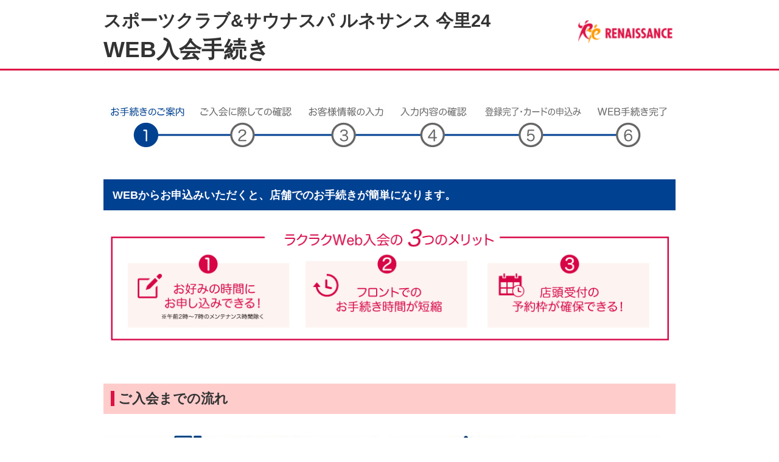

--- FILE ---
content_type: text/html; charset=utf-8
request_url: https://e-ssl.s-re.jp/pubp/sp/SPI40310S.aspx?c=005480
body_size: 16541
content:


<!DOCTYPE html>

<html lang="ja">
<head>
<meta name="robots" content="noindex,nofollow" />
<!-- Google Tag Manager -->
<script type="text/javascript">(function (w, d, s, l, i) {
        w[l] = w[l] || []; w[l].push({
            'gtm.start':
                new Date().getTime(), event: 'gtm.js'
        }); var f = d.getElementsByTagName(s)[0],
            j = d.createElement(s), dl = l != 'dataLayer' ? '&l=' + l : ''; j.async = true; j.src =
                'https://www.googletagmanager.com/gtm.js?id=' + i + dl; f.parentNode.insertBefore(j, f);
    })(window, document, 'script', 'dataLayer', 'GTM-PJRHPXWC');</script>
<!-- End Google Tag Manager -->
<!-- Google Tag Manager -->
<script type="text/javascript">(function (w, d, s, l, i) {
        w[l] = w[l] || []; w[l].push({
            'gtm.start':
                new Date().getTime(), event: 'gtm.js'
        }); var f = d.getElementsByTagName(s)[0],
            j = d.createElement(s), dl = l != 'dataLayer' ? '&l=' + l : ''; j.async = true; j.src =
                'https://www.googletagmanager.com/gtm.js?id=' + i + dl; f.parentNode.insertBefore(j, f);
    })(window, document, 'script', 'dataLayer', 'GTM-WNBS27');</script>
<!-- End Google Tag Manager -->

    
<title lang="ja">WEB入会 | 入会手続きのご案内 | スポーツクラブ&サウナスパ ルネサンス 今里24</title>
<meta http-equiv="Content-Type" content="text/html; charset=UTF-8" />
<meta http-equiv="Pragma" content="no-cache" />
<meta http-equiv="Cache-Control" content="no-cache" />
<meta http-equiv="expires" content="0" />
<meta name="content-language" content="ja" />
<meta http-equiv="Content-Style-Type" content="text/css" />
<meta http-equiv="Content-Script-Type" content="text/javascript" />
<meta name="description" lang="ja" content="" />
<meta name="keyword" lang="ja" content="" />
<link href="../css/common.css" type="text/css" rel="stylesheet" />
<link href="../css/webnyukai.css" type="text/css" rel="stylesheet" />
<link rel="stylesheet" href="../css/pc_common.css" media="screen and (min-width:768px)" />
<link rel="stylesheet" href="../css/sp_common.css" media="screen and (max-width:767px)" />
<script type="text/javascript" src="../js/jquery-1.11.1.min.js"></script>


<script type="text/javascript">


    window.onbeforeunload = function() {
        var var1 = document.getElementById("clickobj").value;
        if (var1 != 'Btn') {
            return "お申込み手続きを終了します。\n" + "入力内容は保存されません。よろしいですか？";
        }
    }

    function set_value(s_val) {
        document.getElementById("clickobj").value = s_val;
    }

</script> 


<meta name="viewport" content="width=device-width" />
    <style type="text/css">
        .style2
        {
            width: 203px;
        }
    </style>
</head>
<body>
<!-- Google Tag Manager (noscript) -->
<noscript><iframe src="https://www.googletagmanager.com/ns.html?id=GTM-PJRHPXWC"
height="0" width="0" style="display:none;visibility:hidden"></iframe></noscript>
<!-- End Google Tag Manager (noscript) -->
<!-- Google Tag Manager (noscript) -->
<noscript><iframe src="https://www.googletagmanager.com/ns.html?id=GTM-WNBS27"
height="0" width="0" style="display:none;visibility:hidden"></iframe></noscript>
<!-- End Google Tag Manager (noscript) -->

<noscript>
    <table style="background-color:#DD1144;width:90%;border-style:solid;border-color:#DD1144;border-width:2px;margin-left:auto;margin-right:auto;margin-top:10px;margin-bottom:10px;">
        <tbody>
	        <tr>
		        <td style="color:#FFFFFF; font-weight:bold; padding-left:20px;">
		        
			        <img style="padding-right:10px; vertical-align:middle;" src="../image/caution.gif" alt=""/>
			        当ページではJavaScriptを使用しております。有効にした上で再度表示してください。
		        </td>
	        </tr>
        </tbody>
    </table>
</noscript>
<form name="form1" method="post" action="./SPI40310S.aspx?c=005480" id="form1">
<div>
<input type="hidden" name="__VIEWSTATE" id="__VIEWSTATE" value="/[base64]/XsnFb7grT9UBvsT8hD" />
</div>

<div>

	<input type="hidden" name="__VIEWSTATEGENERATOR" id="__VIEWSTATEGENERATOR" value="22754166" />
	<input type="hidden" name="__EVENTVALIDATION" id="__EVENTVALIDATION" value="/wEdAAR8nE9aWT7GjyQQShUNbDDUP6k/SzZslJ44FB1t5gOz5jrW4RixFUrFRDnoiQfePpk7RO+fYkW5E/fZbiypyHhZ9cByfSkerqyWYKrTrAZ64Nt/uPM=" />
</div>
<div>
   <div id="main" style="border:0px solid black;">
      
<div id="head2" class="clearFix m_header1">
    <h1><br/><img src="../image/head_logo001.gif" alt="フィットネスクラブ【SPORTS CLUB RENAISSACE】" name="Image1" width="155px" height="auto" border="0" id="Image1"/></h1>
    <h2>スポーツクラブ&サウナスパ ルネサンス 今里24</h2>
    <br/><h3>WEB入会手続き</h3>
</div>

<hr/>

   </div>
   <p class="box"> </p>

   <div id="main" style="border:0px solid black;">
       
      <div align="center">
      
      
         <img src="../image/nyukai_Aeon_STEP1.jpg" alt="" border="0" width="940px"/>
      
         
      </div>
      
      
      <div align="left" style="padding-top: 8px; padding-bottom:8px; font-weight:bold;  background-color : #004191; color:White;" >
         <span class="normalf" style="padding-left:15px;"  >
           WEBからお申込みいただくと、店舗でのお手続きが簡単になります。
         </span>
      </div>

      
             <div align="center" style="padding-bottom: 20px;">
               <img src="../image/nyukai_merit.png" alt="" border="0" style="width: 920px"/>
             </div>
          

      <div id="container40"></div>
      
      <table style=" width:100%; height:50px; background-color : #FFCCCC; font-weight:bold;">
      <tr><td style=" padding-left:10px;">
           <span style="background-color : #DD1144; ">&nbsp;</span>
           <span>ご入会までの流れ</span>
      </td></tr>
      </table>
      
      <div id="container35"></div>
         
      
         <img width="915" border="0" alt="" src="../image/nyukai_flow_AEON.jpg"/>
      

      <div id="container60"></div>
      
      <table style=" width:100%; height:50px; background-color : #FFCCCC; font-weight:bold;">
      <tr><td style=" padding-left:10px;">
           <span style="background-color : #DD1144; ">&nbsp;</span>
           <span>ルネサンスカードのお申込みについて</span>
      </td></tr>
      </table>

      <div id="container35"></div>
      
         
      <div align="left" id="container">
        
            <table width="100%" border="0" align="left">
               <tr>
                   <td style="font-weight:bold;line-height : 120% ;">
                      ご入会の方は「イオンルネサンスカード」へのお申込みが<br/>必要となります。
                   </td>

                   <td rowspan="2">
                     <img src="../image/aeon_card.png" alt="イオン" style="width: 220px;height:auto" />
                   </td>
               </tr>
               <tr>
                   <td style=" padding-top:40px; padding-bottom:20px;">
                   
                       <a href="https://www.aeon.co.jp/creditcard/lineup/renaissance.html" target="_blank"><img src="../image/nyukai_card_link.png" alt="イオン"/></a>
                   </td>
               </tr>
               
               

            </table>
            <div id="container10"></div>
               
            <table width="100%"  border="0" cellspacing="0" cellpadding="0" class="style002">
               <tr>
                   <th align="left" style=" font-weight:normal;" class="style2" rowspan="3">
                   カードついて
                   </th>
                   <td class="b2" style=" padding-left:30px; padding-top:15px; border-bottom-style: hidden;">
                   <span style=" color: #DD1144; font-size:16pt;">●</span>会費はイオンルネサンスカードから引き落としとなります。
                   </td>
               </tr><tr>
                   <td class="b2" style=" padding-left:30px; border-bottom-style: hidden;">
                   <span style=" color: #DD1144; font-size:16pt;">●</span>ルネサンスカードの年会費は無料です。<br/>
                   </td>
               </tr><tr>
                   <td class="b2" style=" padding-left:30px;padding-bottom:20px;">
                   <span style=" color: #DD1144; font-size:16pt;">●</span>会費は毎月、次月の2日にご登録の口座よりお引き落としいたします。<br/>
               （例）3月分会費引き落とし日→4月2日<br/>
                &nbsp;&nbsp;※2日が金融機関休業日の場合、引き落としは翌営業日となります。<br/>
                &nbsp;&nbsp;※通帳表示：「イオンフィナンシャルサービス」<br/>
                   </td>
               </tr>
               <tr>
                   <th align="left" style=" font-weight:normal;" class="style2" rowspan="3">
                   お申込みについて
                   </th>
                   <td class="b2" style=" padding-left:30px; padding-top:15px; border-bottom-style: hidden;">
                   <span style=" color: #DD1144; font-size:16pt;">●</span>未成年の方は親権者の方名義でのお申込みとなります。（高校生はお申込みいただけません）
                   </td>
               </tr><tr>
                   <td class="b2" style=" padding-left:30px; border-bottom-style: hidden;">
                   <span style=" color: #DD1144; font-size:16pt;">●</span>ルネサンスカードは本WEBサイトよりお申込みいただきます。
                   </td>
               </tr><tr>
                   <td class="b2" style=" padding-left:30px; padding-bottom:20px;">
                   <span style=" color: #DD1144; font-size:16pt;">●</span>1Dayコーポレート会員、家族でルネサンス会員などをご希望の方は、カードの申込みは不要です。<br/>
                  「⑤登録完了」ページまでお進みいただき、カード申込みをされずに店頭
                  にお越しください。
                   </td>

               </tr>
            </table>
         </div>
      
      
      
      <div id="container60"></div>   
      
         
               
      <table style=" width:100%; height:50px; background-color : #FFCCCC; font-weight:bold;">
      <tr><td style=" padding-left:10px;">
           <span style="background-color : #DD1144; ">&nbsp;</span>
           <span>ご注意ください</span>
      </td></tr>
      </table>
      
      <div id="container35"></div>
      <div align="left" id="container">
            <p style="font-weight:bold; line-height : 130% ;" >
                 一部、本ＷＥＢサイトからルネサンスカードをお申込みいただけない方もいらっしゃいます。予めご了承ください。
            </p>
            
            
            <div id="container40"></div>
            <a href="https://www.s-re.jp/faq/#admission" target="_blank"><img src="../image/nyukai_qa_link.png" alt="入会に関してよくあるご質問"/></a>
            
      </div>
      
      <div id="container40"></div>
      <div>
             <table width="100%" border="0" style=" font-size:1.0rem;">
               <tr>
                 <td align="center" style="padding-bottom:5px; line-height : 130% ;">
            <p style="font-weight:bold; line-height : 130% ;font-size:22px;" >
                 お手続きはこちらから
            </p>
                 </td>
               </tr>
               <tr>
                 <td align="center" style="padding-bottom:45px; line-height : 130% ;">
                   <input type="image" name="BtnNew" id="BtnNew" src="../image/nyuukai_hajimete.png" onclick="set_value(&#39;Btn&#39;);" style="border-width:0px;" /><br/>
                 </td>
               </tr>
               <tr>
                 <td align="center" style="padding-bottom:45px; line-height : 130% ;">
                   <input type="image" name="BtnNext" id="BtnNext" src="../image/nyuukai_card.png" onclick="set_value(&#39;Btn&#39;);" style="border-width:0px;" /><br/>
                 </td>
               </tr>
               <tr>
                 <td align="center" style="padding-bottom:45px;">
                   <input type="image" name="BtnSenyou" id="BtnSenyou" src="../image/nyuukai_senyou.png" onclick="set_value(&#39;Btn&#39;);" style="border-width:0px;" />
                 </td>
               </tr>
             </table>
      </div>
      
      <div id="container40"></div>
      <div id="container60"></div>
      
      <div class="center" >
         <table width="95%" border="0" align="center">
            <tr>
               <td align="left" style="font-size: 1.2rem">
               お問合せ等がございましたら、ご入会予定のクラブまでご連絡ください。(営業時間内)<br/>
               </td>
            </tr>
         </table>
         <table width="95%" border="0" align="center">
            <tr bgcolor="#EEEEEE" style=" font-size:1.2rem;">
               <td align="center" height="40">
                <a id="LinkRenraku" href="https://www.s-re.jp/imazato/" target="_blank" style="font-weight:bold;">スポーツクラブ&サウナスパ ルネサンス 今里24</a>
               </td>
               <td align="left" width="250" style="padding-left: 5px;">
                <span id="lblClubTel" style="font-weight:bold;">tel.06-4259-6002</span>
               </td>
            </tr>
         </table>
      </div>

      <input type="hidden" id="clickobj" />

      <br clear="all"/>
      <div id="container20"></div>
     
            <div class="center">
                <table style="border:1px solid #cccccc; margin-left:auto; margin-right:auto;">
                    <tr>
                        <td>
                            <span id="ss_img_wrapper_100-50_flash_ja">
                                <a href="https://jp.globalsign.com/" target="_blank">
                                    <img alt="SSL　グローバルサインのサイトシール" border="0" id="ss_img" src="https://seal.globalsign.com/SiteSeal/images/gs_noscript_100-50_ja.gif">
                                </a>
                                &nbsp;&nbsp;&nbsp;&nbsp;&nbsp;&nbsp;
                            </span>
                            <script type="text/javascript" src="https://seal.globalsign.com/SiteSeal/gs_flash_100-50_ja.js"></script>
                        </td>
                        <td align="left">
                            <p style="font-size:80%;">ルネサンスでは、セキュリティー保護のため暗号化通信を導入しています。</p>
                        </td>
                    </tr>
                </table>
            </div>
      <br/>


</div>

<div style="_height:1%; padding:10px 9px 0px 9px; background:url(../image/common_bg001.gif) 0% 0% repeat-x;">
</div>

<div id="main" style="border:0px solid black;">
        <div id="footweb" class="clearFix">
            <ul>
                <li><a href="https://www.s-renaissance.co.jp/policy/" target="_blank">サイトポリシー</a></li>
                <li><a href="https://www.s-renaissance.co.jp/privacy/" target="_blank">個人情報保護方針</a></li>
                <li><a href="https://www.s-re.jp/" target="_blank">ルネサンストップへ</a></li>
            </ul>
            <address>
                <span class="copyright">Copyright(c) RENAISSANCE INC</span>
            </address>
        </div>
   <br />
</div>


</div>
</form>

</body>
</html>


--- FILE ---
content_type: text/css
request_url: https://e-ssl.s-re.jp/pubp/css/common.css
body_size: 150
content:
@charset "UTF-8";

/* ================================================
	IE4
================================================ */
@import "import.css";


--- FILE ---
content_type: text/css
request_url: https://e-ssl.s-re.jp/pubp/css/webnyukai.css
body_size: 16778
content:
@charset "UTF-8";
html { font-size: 11pt; }
body,h1,h2,h3,h4,h5,ul,li,dl,dt,dd,p,form{
	margin:0;
	padding:0;
	font-style:normal;
	font-weight:normal;
	font-family:-apple-system, BlinkMacSystemFont, "Helvetica Neue", "Segoe UI","Noto Sans Japanese","ヒラギノ角ゴ ProN W3", Meiryo, sans-serif;
	max-height: 999999px;
}

/* --------------------------------------------------------
	body
-------------------------------------------------------- */

body{
	margin:0;
	padding:0;
	text-align:center;
	line-height:150%;
	color:#333333;
	font-size:1.5rem;
}
body div#main{
	width:940px;
	margin:0 auto;
	text-align:left;
	font-size:1.5rem;
}

body div#sub1{
	line-height:160%;
}


/* --------------------------------------------------------
	head
-------------------------------------------------------- */

div#head2
{
	padding-bottom:8px;
	font-size:12pt;
}
div#head2 h2
{
	width:780px;
	height:auto;
	padding:15px 0 0 0;
	font-size:2.0rem;
	font-weight:bold;
	line-height:130%;
	float:left;
}
div#head2 h1
{
	width:160px;
	height:40px;
	float:right;
}
div#head2 h3
{
	clear:both;
	width:940px;
	padding-top:5px;
	height:auto;
	font-size:2.5rem;
	font-weight:bold;
	line-height:130%;
}



/* --------------------------------------------------------
	clubSelect
-------------------------------------------------------- */

div#clubSelect{
	padding:6px 11px 8px 11px;
	background:#F3F3F3;
	border-bottom:1px solid #eeeeee;
}
div#clubSelect form{
	width:580px;
	padding:5px 0 3px 0;
	float:left;
}
div#clubSelect form select{
	width:580px;
}
div#clubSelect p{
	width:620px;
	font-size:80%;
	line-height:150%;
	float:right;
}

/* --------------------------------------------------------
	container
-------------------------------------------------------- */

body div#container{
	width:930px;
	margin:0 0 0 10px;
	padding-bottom:0px;
}
body div#container5{
	width:930px;
	margin:0 0 0 10px;
	padding-bottom:5px;
}
body div#container10{
	width:930px;
	margin:0 0 0 10px;
	padding-bottom:10px;
}
body div#container15{
	width:930px;
	margin:0 0 0 10px;
	padding-bottom:15px;
}
body div#container20{
	width:930px;
	margin:0 0 0 10px;
	padding-bottom:20px;
}
body div#container30{
	width:930px;
	margin:0 0 0 10px;
	padding-bottom:30px;
}
body div#container35{
	width:930px;
	margin:0 0 0 10px;
	padding-bottom:35px;
}
body div#container40{
	width:930px;
	margin:0 0 0 10px;
	padding-bottom:40px;
}
body div#container60{
	width:930px;
	margin:0 0 0 10px;
	padding-bottom:60px;
}
body div#container div.section001{
	width:820px;
	margin-left:50px;
}

/* --------------------------------------------------------
	table
-------------------------------------------------------- */

table.style001 th{
	font-size:1.5rem;
	padding-left:20px;
}
table.style001 td{
	font-size:1.5rem;
	padding-left:20px;
}
table.style001 td.submit{
	font-size:100%;
}

table.style002
{
	border-top:1px solid #c0c0c0;
	border-right:1px solid #c0c0c0;
}
table.style002 th,
table.style002 td{
	border-bottom:1px solid #c0c0c0;
	border-left:1px solid #c0c0c0;
	text-align:left;
	line-height:1.5em;
}
table.style002 th{
	font-size:1.2rem;
	background:#dcdcdc;
	padding-left:15px;
}
table.style002 td{
	font-size:1.0rem;
	padding-left:30px;
	padding-right:5px;
}
table.style002 td.b2{
    margin-left:2.0em; /* ブロック全体を 2em（2文字）分右に */
    text-indent: -0.6em; /* 先頭の1行のみ 1em（1文字）分左に */
}
table.style002 td.error{
	background:#FFE5E9;
}
table.style002 td.error span.error{
	color:#DD1144;
	font-weight:bold;
}

/* --------------------------------------------------------
	form
-------------------------------------------------------- */

form #ds_birth_y	{padding: 10px 0 10px 3px; font-size:1.5rem;font-family:-apple-system, BlinkMacSystemFont, "Helvetica Neue", "Segoe UI","Noto Sans Japanese","ヒラギノ角ゴ ProN W3", Meiryo, sans-serif;}
form #s_birth_m		{padding: 10px 0 10px 0; font-size:1.5rem;font-family:-apple-system, BlinkMacSystemFont, "Helvetica Neue", "Segoe UI","Noto Sans Japanese","ヒラギノ角ゴ ProN W3", Meiryo, sans-serif;}
form #s_birth_d		{padding: 10px 0 10px 0; font-size:1.5rem;font-family:-apple-system, BlinkMacSystemFont, "Helvetica Neue", "Segoe UI","Noto Sans Japanese","ヒラギノ角ゴ ProN W3", Meiryo, sans-serif;}
form #kaiin			{padding: 10px 0 10px 5px; font-size:1.5rem;font-family:-apple-system, BlinkMacSystemFont, "Helvetica Neue", "Segoe UI","Noto Sans Japanese","ヒラギノ角ゴ ProN W3", Meiryo, sans-serif;}
form #reserve		{padding: 10px 0 10px 5px; font-size:1.5rem;font-family:-apple-system, BlinkMacSystemFont, "Helvetica Neue", "Segoe UI","Noto Sans Japanese","ヒラギノ角ゴ ProN W3", Meiryo, sans-serif;}
form #BtnSearch		{font-size:1.5rem;font-family:-apple-system, BlinkMacSystemFont, "Helvetica Neue", "Segoe UI","Noto Sans Japanese","ヒラギノ角ゴ ProN W3", Meiryo, sans-serif;}

form #TxtLastNm		{padding: 10px 0 10px 5px; font-size:1.5rem;font-family:-apple-system, BlinkMacSystemFont, "Helvetica Neue", "Segoe UI","Noto Sans Japanese","ヒラギノ角ゴ ProN W3", Meiryo, sans-serif;}
form #TxtFirstNm	{padding: 10px 0 10px 5px; font-size:1.5rem;font-family:-apple-system, BlinkMacSystemFont, "Helvetica Neue", "Segoe UI","Noto Sans Japanese","ヒラギノ角ゴ ProN W3", Meiryo, sans-serif;}
form #TxtLastNameKana	{padding: 10px 0 10px 5px; font-size:1.5rem;font-family:-apple-system, BlinkMacSystemFont, "Helvetica Neue", "Segoe UI","Noto Sans Japanese","ヒラギノ角ゴ ProN W3", Meiryo, sans-serif;}
form #TxtFirstNameKana	{padding: 10px 0 10px 5px; font-size:1.5rem;font-family:-apple-system, BlinkMacSystemFont, "Helvetica Neue", "Segoe UI","Noto Sans Japanese","ヒラギノ角ゴ ProN W3", Meiryo, sans-serif;}
form #SelBirthdayYear	{padding: 10px 0 10px 5px; font-size:1.5rem;font-family:-apple-system, BlinkMacSystemFont, "Helvetica Neue", "Segoe UI","Noto Sans Japanese","ヒラギノ角ゴ ProN W3", Meiryo, sans-serif;}
form #SelBirthdayMonth	{padding: 10px 0 10px 0; font-size:1.5rem;font-family:-apple-system, BlinkMacSystemFont, "Helvetica Neue", "Segoe UI","Noto Sans Japanese","ヒラギノ角ゴ ProN W3", Meiryo, sans-serif;}
form #SelBirthdayDay	{padding: 10px 0 10px 0; font-size:1.5rem;font-family:-apple-system, BlinkMacSystemFont, "Helvetica Neue", "Segoe UI","Noto Sans Japanese","ヒラギノ角ゴ ProN W3", Meiryo, sans-serif;}
form #TxtHogoLastNm		{padding: 10px 0 10px 5px; font-size:1.5rem;font-family:-apple-system, BlinkMacSystemFont, "Helvetica Neue", "Segoe UI","Noto Sans Japanese","ヒラギノ角ゴ ProN W3", Meiryo, sans-serif;}
form #TxtHogoFirstNm	{padding: 10px 0 10px 5px; font-size:1.5rem;font-family:-apple-system, BlinkMacSystemFont, "Helvetica Neue", "Segoe UI","Noto Sans Japanese","ヒラギノ角ゴ ProN W3", Meiryo, sans-serif;}
form #TxtHogoLastNmKana	{padding: 10px 0 10px 5px; font-size:1.5rem;font-family:-apple-system, BlinkMacSystemFont, "Helvetica Neue", "Segoe UI","Noto Sans Japanese","ヒラギノ角ゴ ProN W3", Meiryo, sans-serif;}
form #TxtHogoFirstNmKana	{padding: 10px 0 10px 5px; font-size:1.5rem;font-family:-apple-system, BlinkMacSystemFont, "Helvetica Neue", "Segoe UI","Noto Sans Japanese","ヒラギノ角ゴ ProN W3", Meiryo, sans-serif;}
form #TxtTsuzuki		{padding: 10px 0 10px 5px; font-size:1.5rem;font-family:-apple-system, BlinkMacSystemFont, "Helvetica Neue", "Segoe UI","Noto Sans Japanese","ヒラギノ角ゴ ProN W3", Meiryo, sans-serif;}
form #TxtTelNo	{padding: 10px 0 10px 5px; font-size:1.5rem;font-family:-apple-system, BlinkMacSystemFont, "Helvetica Neue", "Segoe UI","Noto Sans Japanese","ヒラギノ角ゴ ProN W3", Meiryo, sans-serif;}
form #TxtTel2No	{padding: 10px 0 10px 5px; font-size:1.5rem;font-family:-apple-system, BlinkMacSystemFont, "Helvetica Neue", "Segoe UI","Noto Sans Japanese","ヒラギノ角ゴ ProN W3", Meiryo, sans-serif;}
form #TxtTel3No	{padding: 10px 0 10px 5px; font-size:1.5rem;font-family:-apple-system, BlinkMacSystemFont, "Helvetica Neue", "Segoe UI","Noto Sans Japanese","ヒラギノ角ゴ ProN W3", Meiryo, sans-serif;}

form #TxtKinTelNo	{padding: 10px 0 10px 5px; font-size:1.5rem;font-family:-apple-system, BlinkMacSystemFont, "Helvetica Neue", "Segoe UI","Noto Sans Japanese","ヒラギノ角ゴ ProN W3", Meiryo, sans-serif;}
form #TxtKinTel2No	{padding: 10px 0 10px 5px; font-size:1.5rem;font-family:-apple-system, BlinkMacSystemFont, "Helvetica Neue", "Segoe UI","Noto Sans Japanese","ヒラギノ角ゴ ProN W3", Meiryo, sans-serif;}
form #TxtKinTel3No	{padding: 10px 0 10px 5px; font-size:1.5rem;font-family:-apple-system, BlinkMacSystemFont, "Helvetica Neue", "Segoe UI","Noto Sans Japanese","ヒラギノ角ゴ ProN W3", Meiryo, sans-serif;}

form #BtnPostNoSearch		{font-size:1.2rem;font-family:-apple-system, BlinkMacSystemFont, "Helvetica Neue", "Segoe UI","Noto Sans Japanese","ヒラギノ角ゴ ProN W3", Meiryo, sans-serif;}
form #HyperLink2		{font-size:1.0rem;font-family:-apple-system, BlinkMacSystemFont, "Helvetica Neue", "Segoe UI","Noto Sans Japanese","ヒラギノ角ゴ ProN W3", Meiryo, sans-serif;}
form #TxtUpost		{padding: 10px 0 10px 5px; font-size:1.5rem;font-family:-apple-system, BlinkMacSystemFont, "Helvetica Neue", "Segoe UI","Noto Sans Japanese","ヒラギノ角ゴ ProN W3", Meiryo, sans-serif;}
form #TxtLpost		{padding: 10px 0 10px 5px; font-size:1.5rem;font-family:-apple-system, BlinkMacSystemFont, "Helvetica Neue", "Segoe UI","Noto Sans Japanese","ヒラギノ角ゴ ProN W3", Meiryo, sans-serif;}
form #SelTodoufuken	{padding: 10px 0 10px 3px; font-size:1.5rem;font-family:-apple-system, BlinkMacSystemFont, "Helvetica Neue", "Segoe UI","Noto Sans Japanese","ヒラギノ角ゴ ProN W3", Meiryo, sans-serif;}
form #TxtAdr01		{padding: 10px 0 10px 5px; font-size:1.5rem;font-family:-apple-system, BlinkMacSystemFont, "Helvetica Neue", "Segoe UI","Noto Sans Japanese","ヒラギノ角ゴ ProN W3", Meiryo, sans-serif;}
form #TxtAdr02		{padding: 10px 0 10px 5px; font-size:1.5rem;font-family:-apple-system, BlinkMacSystemFont, "Helvetica Neue", "Segoe UI","Noto Sans Japanese","ヒラギノ角ゴ ProN W3", Meiryo, sans-serif;}
form #TxtAdr03		{padding: 10px 0 10px 5px; font-size:1.5rem;font-family:-apple-system, BlinkMacSystemFont, "Helvetica Neue", "Segoe UI","Noto Sans Japanese","ヒラギノ角ゴ ProN W3", Meiryo, sans-serif;}
form #TxtMadr		{padding: 10px 0 10px 5px; font-size:1.5rem;font-family:-apple-system, BlinkMacSystemFont, "Helvetica Neue", "Segoe UI","Noto Sans Japanese","ヒラギノ角ゴ ProN W3", Meiryo, sans-serif;}
form #TxtMadr2		{padding: 10px 0 10px 5px; font-size:1.5rem;font-family:-apple-system, BlinkMacSystemFont, "Helvetica Neue", "Segoe UI","Noto Sans Japanese","ヒラギノ角ゴ ProN W3", Meiryo, sans-serif;}
form #SelWishEvent	{padding: 10px 0 10px 3px; font-size:1.5rem;font-family:-apple-system, BlinkMacSystemFont, "Helvetica Neue", "Segoe UI","Noto Sans Japanese","ヒラギノ角ゴ ProN W3", Meiryo, sans-serif;}

form #SelClub	{padding: 10px 0 10px 15px; font-size:1.5rem;font-family:-apple-system, BlinkMacSystemFont, "Helvetica Neue", "Segoe UI","Noto Sans Japanese","ヒラギノ角ゴ ProN W3", Meiryo, sans-serif;}
form #SelBum	{padding: 10px 0 10px 15px; font-size:1.5rem;font-family:-apple-system, BlinkMacSystemFont, "Helvetica Neue", "Segoe UI","Noto Sans Japanese","ヒラギノ角ゴ ProN W3", Meiryo, sans-serif;}

form #SelVisitorWishDate		{padding: 10px 0 10px 0; font-size:1.5rem;font-family:-apple-system, BlinkMacSystemFont, "Helvetica Neue", "Segoe UI","Noto Sans Japanese","ヒラギノ角ゴ ProN W3", Meiryo, sans-serif;}
form #SelVisitorWishTimeH		{padding: 10px 0 10px 0; font-size:1.5rem;font-family:-apple-system, BlinkMacSystemFont, "Helvetica Neue", "Segoe UI","Noto Sans Japanese","ヒラギノ角ゴ ProN W3", Meiryo, sans-serif;}
form #SelVisitorWishTimeM		{padding: 10px 0 10px 0; font-size:1.5rem;font-family:-apple-system, BlinkMacSystemFont, "Helvetica Neue", "Segoe UI","Noto Sans Japanese","ヒラギノ角ゴ ProN W3", Meiryo, sans-serif;}
form #SelVisitorWishTimeHM		{padding: 10px 0 10px 0; font-size:1.5rem;font-family:-apple-system, BlinkMacSystemFont, "Helvetica Neue", "Segoe UI","Noto Sans Japanese","ヒラギノ角ゴ ProN W3", Meiryo, sans-serif;}

form #Btnsearch		{font-size:1.2rem;font-family:-apple-system, BlinkMacSystemFont, "Helvetica Neue", "Segoe UI","Noto Sans Japanese","ヒラギノ角ゴ ProN W3", Meiryo, sans-serif;}
form #TxtUPost		{padding: 5px 0 5px 0; font-size:1.2rem;font-family:-apple-system, BlinkMacSystemFont, "Helvetica Neue", "Segoe UI","Noto Sans Japanese","ヒラギノ角ゴ ProN W3", Meiryo, sans-serif;}
form #TxtLPost		{padding: 5px 0 5px 0; font-size:1.2rem;font-family:-apple-system, BlinkMacSystemFont, "Helvetica Neue", "Segoe UI","Noto Sans Japanese","ヒラギノ角ゴ ProN W3", Meiryo, sans-serif;}

form #txtAmstatus	{font-size:1.2rem;font-family:-apple-system, BlinkMacSystemFont, "Helvetica Neue", "Segoe UI","Noto Sans Japanese","ヒラギノ角ゴ ProN W3", Meiryo, sans-serif;}


/* --------------------------------------------------------
	foot
-------------------------------------------------------- */

div#footweb{
	padding: 3px 9px 25px 9px;
}
div#footweb ul{
	float:left;
}
div#footweb ul li{
    margin-right:15px;
    font-size:1.0rem;
    float:left;
}
div#footweb ul li a:link,
div#footweb ul li a:visited{
    _height:1%;
    display:block;
    padding-left:13px;
    float:left;
    background:url(../image/common_ic002.gif) 0% 0.4em no-repeat;
}
div#footweb address{
	color:#666666;
	font-size:1.0rem;
	line-height:150%;
	font-weight:bold;
	font-style:normal;
	float:right;
}

/* --------------------------------------------------------
	other
-------------------------------------------------------- */
p.box {
   border-bottom: 3px solid #DD1144;
}
p.box2 {
   border-bottom: 3px solid #dcdcdc;
}

.note002
{
	margin-left:1.3em; /* ブロック全体を 2em（2文字）分右に */
    text-indent: -0.7em; /* 先頭の1行のみ 1em（1文字）分左に */
}
.note003
{
	margin-left:10px;
    text-indent: -14px;
}
.small	{font-size:1.0rem;}
.normalf {font-size:1.2rem;}
.big	{font-size:2rem;}

::-webkit-input-placeholder{
    color: #666666;
}
.form-control::-moz-placeholder{
    color: #666666;
}
.form-control:-moz-placeholder{
    color: #666666;
}
.form-control:-ms-input-placeholder{
    color: #666666;
}
/* --------------------------------------------------------
	checkbox
-------------------------------------------------------- */

input[ type=checkbox ] {
  -moz-transform-origin: left bottom;
  -moz-transform: scale( 1.5 , 1.5 );
  -webkit-transform-origin: left bottom;
  -webkit-transform: scale( 1.5 , 1.5 );
}
br { letter-spacing : normal; }

/* --------------------------------------------------------
	アコーディオン　ボタン変更版
-------------------------------------------------------- */
		#accordion {
			width:100%;
		}
		#accordion dt {
		    cursor:pointer;
		    background-image: url('../image/nyukai_kiyaku_open.png');
		    background-repeat: no-repeat;
		    background-position: 95% center;
		    border:solid 0px #ccc;
		    padding:10px;
		    font-weight: bold;  
		}
		#accordion dd{
		    display:none;
		    font-size:1.2rem;
		    line-height:140%;
		    margin:0;
		    padding:5px;   
		    height:330px;
		    overflow: scroll;
		    }
		#accordion dt.active{
		    background-image: url('../image/nyukai_kiyaku_close.png');
		}

/* --------------------------------------------------------
	インプットフレーム　レスポンシブ対応
-------------------------------------------------------- */
		.iframe-content {
		    position: relative;
		    width: 97%;
		    padding: 10px 0 0 0;
		    display: inline-block;
		    margin: 10px;
		}
		.iframe-content iframe {
		    position: absolute;
		    top: 0;
		    left: 0;
		    width: 100%;
		    height: 100%;
		    border:none;
		    display:block;
		}

/* --------------------------------------------------------
	ツールチップ
-------------------------------------------------------- */
.invisible{
 display: none;
}
 
a.clickToolTip{
 padding-left:3px;
}
 
p.toolTip{
 margin: 0;
 padding: 10px;
 width: 500px;
 background-color: #585858;
 font-size:16pt;
 opacity: 1.0;
 color: #fff;
 border-radius: 5px;
 -moz-border-radius: 5px;
 min-height: 30px;
 top: 0px;
 left: 0px;
 position: absolute;
}



--- FILE ---
content_type: text/css
request_url: https://e-ssl.s-re.jp/pubp/css/pc_common.css
body_size: 1964
content:
@charset "UTF-8";

h1.title {
    font-size: 1.75rem;
    font-weight: bold;
    color: #82634A;
    padding: 0.25rem 0.5rem;
    border-left: solid 5px #82634A;
}

p {
    /*font-size: 1rem;*/
    margin: 0;
    line-height: 1.4;
    word-wrap: break-word;
}

@media screen and (min-width: 768px) {
    h2.subtitle {
        text-align: center;
        font-size: 1.5rem;
        font-weight: bold;
        padding-bottom: 0.5em;
        border-bottom: 2px solid #82634A;
        color: #82634A;
        width: 100%;
    }

    .dotte-border {
        margin: 30px 1.9rem 30px 1.9rem;
        border-bottom: 2px dotted #82634A;
    }
}

@media screen and (max-width: 1199px) {
    .raikankibou-caption {
        font-size: 1.2rem;
        font-weight: bold;
        padding: 1rem 0 0 1rem;
    }
}

@media screen and (min-width: 1200px) {
    .raikankibou-caption {
        font-size: 1.2rem;
        font-weight: bold;
        padding: 2.0rem 0.5rem 2.0rem 2.0rem;
    }
}

/* --------------------------------------------------------
	header
-------------------------------------------------------- */
.header-bottom-height {
    height: 60px;
}

p.header-notes-font {
    font-size: 0.7rem;
    text-align: center;
}

.header-notes-mergin {
    margin-top: 30px;
}

/* --------------------------------------------------------
	footer
-------------------------------------------------------- */
.footer-mini-font {
    font-size: 12px;
}

.footer-top-height {
    height: 60px;
}

.footer-link-align {
    text-align: center
}

/* --------------------------------------------------------
	規約
-------------------------------------------------------- */
.btn-brown-mihiraki {
    color: #FFFFFF;
    background-color: #82634A;
    border: 0;
    padding: .75rem 1rem;
    font-size: 1rem;
    font-weight: bold;
    cursor: pointer;
    box-shadow: 0 0 5px gray;
}

--- FILE ---
content_type: text/css
request_url: https://e-ssl.s-re.jp/pubp/css/import.css
body_size: 194
content:
@charset "UTF-8";

/* ================================================
	IE4.5(Mac)
================================================ */
@import url("base.css");
@import url("jr_inq.css");


--- FILE ---
content_type: text/css
request_url: https://e-ssl.s-re.jp/pubp/css/base.css
body_size: 8860
content:
@charset "UTF-8";

body,h1,h2,h3,h4,h5,ul,li,dl,dt,dd,p,form{
	margin:0;
	padding:0;
	font-style:normal;
	font-weight:normal;
	font-family: "ＭＳ Ｐゴシック", Osaka;
}

/* --------------------------------------------------------
	basic
-------------------------------------------------------- */

ul{
	list-style:none;
}
img{
	border:none;
}
hr{
	display:none;
}
a:link,
a:visited{
	color:#336699;
	text-decoration:underline;
}

/* --------------------------------------------------------
	float
-------------------------------------------------------- */

.clearFix:after{
	content:"."; 
	display:block; 
	height:0; 
	clear:both; 
	visibility:hidden;
}
.clearFix{
	display:inline-table;
	min-height:1em;
}
/* hides from MacIE \*/
* html .clearFix{
	height:1%;
}
.clearFix{
	display:block;
}
/* End hide from MacIE */

/* --------------------------------------------------------
	body
-------------------------------------------------------- */

body{
	margin:0;
	padding:0;
	text-align:center;
	font-size:80%;
	line-height:150%;
	color:#333333;
}
body div#main{
	width:640px;
	margin:0 auto;
	text-align:left;
}

/* --------------------------------------------------------
	head
-------------------------------------------------------- */

div#head{
	padding-bottom:8px;
	border-bottom:3px solid #DD1144;
}
div#head h1{
	width:150px;
	padding-top:9px;
	float:right;
}
div#head h2{
	width:480px;
	padding:15px 0 0 10px;
	font-size:130%;
	font-weight:bold;
	line-height:120%;
	float:left;
}
div#head h2 span{
	font-size:130%;
}

/* --------------------------------------------------------
	clubSelect
-------------------------------------------------------- */

div#clubSelect{
	padding:6px 11px 8px 11px;
	background:#F3F3F3;
	border-bottom:1px solid #eeeeee;
}
div#clubSelect form{
	width:280px;
	padding:5px 0 3px 0;
	float:left;
}
div#clubSelect form select{
	width:280px;
}
div#clubSelect p{
	width:320px;
	font-size:80%;
	line-height:150%;
	float:right;
}

/* --------------------------------------------------------
	container
-------------------------------------------------------- */

body div#container{
	width:620px;
	margin:15px 0 0 10px;
	padding-bottom:10px;
}
body div#container div.section001{
	width:520px;
	margin-left:50px;
}

/* --------------------------------------------------------
	signSeal
-------------------------------------------------------- */
div#signSeal001{
	margin-bottom:10px;
}
div#signSeal001 p{
	width:350px;
	float:right;
}
div#signSeal001 div#signSeal002{
	width:249px;
	padding:0 5px;
	float:left;
	border:1px solid #cccccc;
}
div#signSeal001 div#signSeal002 div#signSeal003{
	float:left;
}
div#signSeal001 div#signSeal002 p{
	width:125px;
	padding:12px 0 10px 0;
	font-size:80%;
	line-height:150%;
	float:right;
}

/* --------------------------------------------------------
	error
-------------------------------------------------------- */

div#error{
	margin-bottom:8px;
	padding:8px 0 8px 170px;
	border:2px solid #FF0000;
}
div#error p{
	_height:1%;
	padding-left:47px;
	font-size:120%;
	font-weight:bold;
	line-height:130%;
	color:#DD1144;
	background:url(../image/common_ic001.gif) 0% 50% no-repeat;
}

/* --------------------------------------------------------
	table
-------------------------------------------------------- */

table.style001{
	border-top:1px solid #CCC6AE;
	border-right:1px solid #CCC6AE;
}
table.style001 th,
table.style001 td{
/*	padding:3px 12px 3px 17px;
*/	padding:3px 10px 3px 10px;
	border-bottom:1px solid #CCC6AE;
	border-left:1px solid #CCC6AE;
}
table.style001 th{
	padding:8px 12px;
	background:#EBE8D8;
	text-align:left;
}
table.style001 td.error{
	background:#FFE5E9;
}
table.style001 td.error span.error{
	color:#DD1144;
	font-weight:bold;
}
table.style001 td.submit{
	font-size:120%;
	line-height:150%;
}

/* --------------------------------------------------------
	form
-------------------------------------------------------- */

form #name			{width:300px;}
form #kana			{width:300px;}
form #mail			{width:300px;}
form #zip			{width:110px;}
form #address1		{width:130px;}
form #address2		{width:385px;}
form #tel1			{width:300px;}
form #mem_num		{width:141px;}
form #inq_sel		{width:170px;}
form #material_s	{width:300px;}
form #inq_content	{width:385px; height:100px;}
span.indent001		{width:112px; float:left; display:block;}
span.indent002		{width:70px; float:left; display:block;}
form #birth_y		{width:80px;}
form #birth_m		{width:40px;}
form #birth_d		{width:40px;}
form #entry_m		{width:40px;}
form #entry_d		{width:40px;}
form #entry_h		{width:40px;}
form textarea		{font-size:100%;}
form input.error	{background:#eeeeee;}
form img#back		{margin-right:40px;}

/* --------------------------------------------------------
	form
-------------------------------------------------------- */

div#contactBox{
	margin-bottom:30px;
	padding-bottom:15px;
	border:1px solid #CCC6AE;
}
div#contactBox h3{
	margin-bottom:15px;
	padding:3px;
	font-size:120%;
	line-height:130%;
	font-weight:bold;
	text-align:center;
	background:#EBE8D8;
	border-bottom:1px solid #CCC6AE;
}
div#contactBox h4{
	margin-bottom:10px;
	padding:0 19px;
	font-size:130%;
	line-height:130%;
	font-weight:bold;
}
div#contactBox dl{
	width:480px;
	margin-left:19px;
	font-size:120%;
	line-height:150%;
}
div#contactBox dl dt{
	float:left;
}
div#contactBox dl dd{
	padding-left:2.8em;
}

/* --------------------------------------------------------
	foot
-------------------------------------------------------- */

div#foot{
	_height:1%;
	padding:10px 9px 25px 9px;
	background:url(../image/common_bg001.gif) 0% 0% repeat-x;
}
div#foot ul{
	float:left;
}
div#foot ul li{
    margin-right:15px;
    float:left;
}
div#foot ul li a:link,
div#foot ul li a:visited{
    _height:1%;
    display:block;
    padding-left:13px;
    float:left;
    background:url(../image/common_ic002.gif) 0% 0.4em no-repeat;
}
div#foot address{
	color:#666666;
	font-size:80%;
	line-height:150%;
	font-weight:bold;
	font-style:normal;
	float:right;
}

/* --------------------------------------------------------
	other
-------------------------------------------------------- */
.bottom05{margin-bottom:5px;}
.bottom10{margin-bottom:10px;}
.bottom15{margin-bottom:15px;}
.bottom20{margin-bottom:20px;}
.bottom25{margin-bottom:25px;}
.bottom30{margin-bottom:30px;}
.bottom35{margin-bottom:35px;}

.center	{text-align:center;}
.right	{text-align:right;}
.top	{vertical-align:top;}
.middle	{vertical-align:middle;}
.bottom	{vertical-align:bottom;}

.fcdd1144{color:#DD1144;}

.bold	{font-weight:bold;}
.normal	{font-weight:normal;}
.small	{font-size:80%; line-height:150%;}
.big	{font-size:120%; line-height:150%;}

.note001{padding-left:1em; text-indent:-1em; display:block;}

/* inquiry */

div .inquiry-note{
	margin:0 0 20px 0;
}

div .inquiry-note span{
	color:#ea4375;
	font-weight:bold;
}

/* validator message */
.validatorerror
{
	color: red;
	display:block;
	line-height:110%;
}

/* require image */
img.requireitem
{
	width: 30px;
	vertical-align: middle;
}

/* clear */
.clearLeft
{
	clear:left;
}

/* table */
table.noborder td
{
	border-top:0px;
	border-left:0px;
	border-right:0px;
	border-bottom:0px;
	padding:0px 0px 0px 0px;
	margin:0px 0px 0px 0px;
}


/* --------------------------------------------------------
	チェックボックスデザイン（規約同意チェック）
-------------------------------------------------------- */

input[ type=checkbox ] {
  -moz-transform-origin: left bottom;
  -moz-transform: scale( 2 ,2 );
  -webkit-transform-origin: left bottom;
  -webkit-transform: scale( 2 , 2 );
  
  -ms-transform: scale(2);
  transform: scale(2);

}

/* --------------------------------------------------------
	来館予定 カレンダー
-------------------------------------------------------- */
.sel-date th {
	text-align: center;
}

.sel-date th:first-child {
	color: red !important;
}

.sel-date th:last-child {
	color: dodgerblue !important;
}

.sel-date td {
	height: 2.5em;
}

.sel-date a {
	text-decoration: none;
}

.can-select, .cannot-select {
	float: left;
	margin-right: 1rem;
}

.can-select-example {
	float: left;
	width: 2rem;
	height: 2rem;
	margin-right: .5rem;
	background-color: #FFFFFF;
	border: solid 1px #000000;
}

.cannot-select-example {
	float: left;
	width: 2rem;
	height: 2rem;
	margin-right: .5rem;
	background-color: #C8C8C8;
	border: solid 1px #000000;
}

.sel-date td:has(a) {
	cursor: pointer;
}


--- FILE ---
content_type: text/css
request_url: https://e-ssl.s-re.jp/pubp/css/jr_inq.css
body_size: 1558
content:
@charset "UTF-8";

/* --------------------------------------------------------
	body
-------------------------------------------------------- */

body#jr-inq {
	margin:0;
	padding:0;
	text-align:center;
	font-size:80%;
	line-height:150%;
	color:#333333;
	background-color: #FFFFFF;
}
body#jr-inq div#pop-main{
	width:640px;
	margin:0 auto;
	text-align:left;
}

/* --------------------------------------------------------
	head
-------------------------------------------------------- */
body#jr-inq div#pop-head{
	padding:0 0 15px 0;
	background:url(../image/inq_bg001.gif) no-repeat left bottom;
}
body#jr-inq div#pop-head h1{
	width:132px;
	padding-top:9px;
	float:right;
}
body#jr-inq div#pop-head h2{
	width:480px;
	padding:15px 0 0 10px;
	font-size:120%;
	font-weight:bold;
	line-height:120%;
	float:left;
}
body#jr-inq div#pop-head h2 span{
	font-size:110%;
}

/* --------------------------------------------------------
	clubSelect
-------------------------------------------------------- */

body#jr-inq div#clubSelect{
	padding:5px 11px 9px 11px;
	background-color:#FFCC00;
}
body#jr-inq div#clubSelect form{
	width:280px;
	padding:5px 0 3px 0;
	float:left;
}
body#jr-inq div#clubSelect form select{
	width:280px;
}
body#jr-inq div#clubSelect p{
	float:right;
	width:320px;
	padding:3px 0 0 1em;
	font-size:80%;
	line-height:150%;
	text-indent:-1em;
}

/* --------------------------------------------------------
	container
-------------------------------------------------------- */

body#jr-inq div#pop-container{
	width:620px;
	margin:15px 0 0 10px;
	padding-bottom:40px;
}
body#jr-inq div#pop-container div.section003{
	width:510px;
	margin-left:60px;
}

/* --------------------------------------------------------
	signSeal
-------------------------------------------------------- */
body#jr-inq div#signSeal001{
	margin-bottom:24px;
}
body#jr-inq div#signSeal001 p{
	width:350px;
	float:left;
}
body#jr-inq div#signSeal001 div#signSeal002{
	width:249px;
	padding:0 5px;
	float:right;
	border:1px solid #cccccc;
}
body#jr-inq div#signSeal001 div#signSeal002 div#signSeal003{
	float:left;
}
body#jr-inq div#signSeal001 div#signSeal002 p{
	width:140px;
	padding:12px 0 10px 0;
	font-size:80%;
	line-height:150%;
	float:right;
}

/* --------------------------------------------------------
	error
-------------------------------------------------------- */

body#jr-inq div#error{
	margin-bottom:8px;
	padding:8px 0 8px 170px;
	border:2px solid #FF0000;
}
body#jr-inq div#error p{
	_height:1%;
	padding-left:47px;
	font-size:120%;
	font-weight:bold;
	line-height:130%;
	color:#DD1144;
	background:url(../image/inq_bg002.gif) 0% 50% no-repeat;
}

/* --------------------------------------------------------
	table
-------------------------------------------------------- */

body#jr-inq table.style001{
	border-top:1px solid #CCC6AE;
}
body#jr-inq table.style001 th,
body#jr-inq table.style001 td{
	padding:8px 12px 8px 17px;
	border-bottom:1px solid #CCC6AE;
}
body#jr-inq table.style001 th{
	padding:8px 12px;
	background:#FFFCE0;
	text-align:left;
}
body#jr-inq table.style001 td.error{
	background:#FFE5E9;
}
body#jr-inq table.style001 td.error span.error{
	color:#DD1144;
	font-weight:bold;
}
body#jr-inq table.style001 td.submit{
	font-size:120%;
	line-height:150%;
}
body#jr-inq th div{
 padding: 0 0 0 13px;
 background:url(../image/inq_bg003.gif) no-repeat left top;
	_height: 100%;
}
body#jr-inq table.style001 .letter-close {
 letter-spacing:-0.1em;
	}
body#jr-inq table.style001 p {
 margin: 5px 0 2px 0; 
	}

/* --------------------------------------------------------
	form
-------------------------------------------------------- */
/*
form #name,
form #c_name			{width:300px;}
form #kana,
form #c_kana			{width:300px;}
form #mail			{width:300px;}
form #zip			{width:110px;}
form #address1		{width:130px;}
form #address2		{width:385px;}
form #tel1			{width:300px;}
form #mem_num		{width:141px;}
form #age		{width:44px; text-align: center;}
form #inq_sel		{width:170px;}
form #material_s	{width:300px;}
form #inq_content	{width:385px; height:100px;}
*/
span.indent001		{width:112px; float:left; display:block;}
span.indent002		{width:70px; float:left; display:block;}
/*
form #birth_y		{width:80px;}
form #birth_m		{width:40px;}
form #birth_d		{width:40px;}
form #entry_m		{width:40px;}
form #entry_d		{width:40px;}
form #entry_h		{width:40px;}
*/
form textarea		{font-size:100%;}
form input.error	{background:#eeeeee;}
/*
form img#back		{margin-right:40px;}

form #type			{width:300px;}
form #class			{width:300px;}
form #exp2,
form #exp3			{width:300px;}
*/

/* --------------------------------------------------------
	form
-------------------------------------------------------- */

body#jr-inq div#contactBox{
	margin-bottom:30px;
	padding-bottom:15px;
	border:1px solid #CCC6AE;
}
body#jr-inq div#contactBox h3{
	margin-bottom:15px;
	padding:3px;
	font-size:120%;
	line-height:130%;
	font-weight:bold;
	text-align:center;
	background:#FFFCE0;
	border-bottom:1px solid #CCC6AE;
}
body#jr-inq div#contactBox h4{
	margin-bottom:10px;
	padding:0 19px;
	font-size:130%;
	line-height:130%;
	font-weight:bold;
}
body#jr-inq div#contactBox dl{
	width:480px;
	margin-left:19px;
	font-size:120%;
	line-height:150%;
}
body#jr-inq div#contactBox dl dt{
	float:left;
}
body#jr-inq div#contactBox dl dd{
	padding-left:2.8em;
}

/* --------------------------------------------------------
	foot
-------------------------------------------------------- */

body#jr-inq div#pop-foot{
	_height:1%;
	padding:10px 9px 25px 9px;
	background:url(../image/common_bg001.gif) 0% 0% repeat-x;
}
body#jr-inq div#pop-foot ul{
	float:left;
}
body#jr-inq div#pop-foot ul li{
    margin-right:15px;
    float:left;
}
body#jr-inq div#pop-foot ul li a:link,
body#jr-inq div#pop-foot ul li a:visited{
    _height:1%;
    display:block;
    padding-left:13px;
    float:left;
    background:url(../image/common_ic005.gif) 0% 0.4em no-repeat;
}
body#jr-inq div#pop-foot address{
	color:#666666;
	font-size:80%;
	line-height:150%;
	font-weight:bold;
	font-style:normal;
	float:right;
}

/* --------------------------------------------------------
	other
-------------------------------------------------------- */
.top20{margin-top:20px;}
.top30{margin-top:30px;}
.bottom05{margin-bottom:5px;}
.bottom10{margin-bottom:10px;}
.bottom15{margin-bottom:15px;}
.bottom20{margin-bottom:20px;}
.bottom25{margin-bottom:25px;}
.bottom30{margin-bottom:30px;}
.bottom35{margin-bottom:35px;}

.center	{text-align:center;}
.right	{text-align:right;}
.top	{vertical-align:top;}
.middle	{vertical-align:middle;}
.bottom	{vertical-align:bottom;}

.fcdd1144{color:#DD1144;}

.bold	{font-weight:bold;}
.normal	{font-weight:normal;}
.small	{font-size:80%; line-height:150%;}
.big	{font-size:120%; line-height:150%;}

.note001{padding-left:1em; text-indent:-1em; display:block;}


--- FILE ---
content_type: text/css
request_url: https://e-ssl.s-re.jp/pubp/css/sp_common.css
body_size: 1615
content:
@charset "UTF-8";

h1.title {
    font-size: 1.4rem;
    font-weight: bold;
    color: #82634A;
    padding: 0.25rem 0.5rem;
    border-left: solid 5px #82634A;
}

h2.subtitle {
    text-align: center;
    font-size: 1.3rem;
    font-weight: bold;
    padding-bottom: 0.5em;
    border-bottom: 2px solid #82634A;
    color: #82634A;
    width: 100%;
}

.dotte-border {
    margin: 30px 1.0rem 30px 1.0rem;
    border-bottom: 2px dotted #82634A;
}

p {
    /*font-size: 0.9rem;*/
    margin: 0;
    line-height: 1.5;
    word-wrap: break-word;
}

.raikankibou-caption {
    font-size: 1.2rem;
    font-weight: bold;
    padding: 1rem 0 0 1rem;
}

/* --------------------------------------------------------
	header
-------------------------------------------------------- */
.header-bottom-height {
    height: 30px;
}

p.header-notes-font {
    font-size: 0.5rem;
    text-align: center;
}

.header-notes-mergin {
    margin-top: 20px;
}

/* --------------------------------------------------------
	footer
-------------------------------------------------------- */
.footer-mini-font {
    font-size: 10px;
}

.footer-top-height {
    height: 30px;
}

.footer-link-align {
    text-align: left
}

/* --------------------------------------------------------
	規約
-------------------------------------------------------- */
.btn-brown-mihiraki {
    color: #FFFFFF;
    background-color: #82634A;
    border: 0;
    font-size: 1rem;
    font-weight: bold;
    cursor: pointer;
    margin-top: 5px;
    box-shadow: 0 0 5px gray;
}